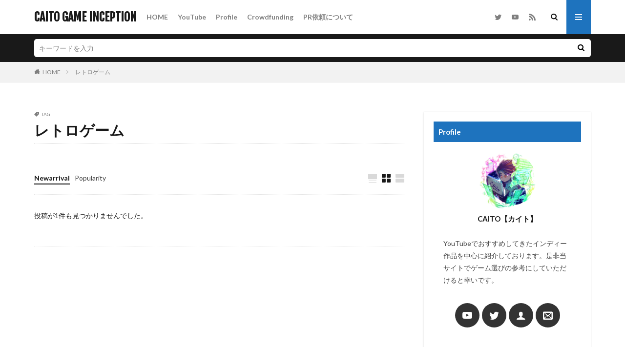

--- FILE ---
content_type: text/html; charset=UTF-8
request_url: https://www.caito-game-inception.com/tag/%E3%83%AC%E3%83%88%E3%83%AD%E3%82%B2%E3%83%BC%E3%83%A0/
body_size: 12385
content:

<!DOCTYPE html>

<html lang="ja" prefix="og: http://ogp.me/ns#" class="t-html 
">

<head prefix="og: http://ogp.me/ns# fb: http://ogp.me/ns/fb# article: http://ogp.me/ns/article#">
<meta charset="UTF-8">
<title>レトロゲーム│CAITO GAME INCEPTION</title>
<meta name='robots' content='max-image-preview:large' />
<link rel='dns-prefetch' href='//www.googletagmanager.com' />
<link rel='dns-prefetch' href='//pagead2.googlesyndication.com' />
<style id='wp-img-auto-sizes-contain-inline-css' type='text/css'>
img:is([sizes=auto i],[sizes^="auto," i]){contain-intrinsic-size:3000px 1500px}
/*# sourceURL=wp-img-auto-sizes-contain-inline-css */
</style>
<link rel='stylesheet' id='dashicons-css' href='https://www.caito-game-inception.com/wp-includes/css/dashicons.min.css?ver=6.9' type='text/css' media='all' />
<link rel='stylesheet' id='thickbox-css' href='https://www.caito-game-inception.com/wp-includes/js/thickbox/thickbox.css?ver=6.9' type='text/css' media='all' />
<link rel='stylesheet' id='wp-block-library-css' href='https://www.caito-game-inception.com/wp-includes/css/dist/block-library/style.min.css?ver=6.9' type='text/css' media='all' />
<style id='global-styles-inline-css' type='text/css'>
:root{--wp--preset--aspect-ratio--square: 1;--wp--preset--aspect-ratio--4-3: 4/3;--wp--preset--aspect-ratio--3-4: 3/4;--wp--preset--aspect-ratio--3-2: 3/2;--wp--preset--aspect-ratio--2-3: 2/3;--wp--preset--aspect-ratio--16-9: 16/9;--wp--preset--aspect-ratio--9-16: 9/16;--wp--preset--color--black: #000000;--wp--preset--color--cyan-bluish-gray: #abb8c3;--wp--preset--color--white: #ffffff;--wp--preset--color--pale-pink: #f78da7;--wp--preset--color--vivid-red: #cf2e2e;--wp--preset--color--luminous-vivid-orange: #ff6900;--wp--preset--color--luminous-vivid-amber: #fcb900;--wp--preset--color--light-green-cyan: #7bdcb5;--wp--preset--color--vivid-green-cyan: #00d084;--wp--preset--color--pale-cyan-blue: #8ed1fc;--wp--preset--color--vivid-cyan-blue: #0693e3;--wp--preset--color--vivid-purple: #9b51e0;--wp--preset--gradient--vivid-cyan-blue-to-vivid-purple: linear-gradient(135deg,rgb(6,147,227) 0%,rgb(155,81,224) 100%);--wp--preset--gradient--light-green-cyan-to-vivid-green-cyan: linear-gradient(135deg,rgb(122,220,180) 0%,rgb(0,208,130) 100%);--wp--preset--gradient--luminous-vivid-amber-to-luminous-vivid-orange: linear-gradient(135deg,rgb(252,185,0) 0%,rgb(255,105,0) 100%);--wp--preset--gradient--luminous-vivid-orange-to-vivid-red: linear-gradient(135deg,rgb(255,105,0) 0%,rgb(207,46,46) 100%);--wp--preset--gradient--very-light-gray-to-cyan-bluish-gray: linear-gradient(135deg,rgb(238,238,238) 0%,rgb(169,184,195) 100%);--wp--preset--gradient--cool-to-warm-spectrum: linear-gradient(135deg,rgb(74,234,220) 0%,rgb(151,120,209) 20%,rgb(207,42,186) 40%,rgb(238,44,130) 60%,rgb(251,105,98) 80%,rgb(254,248,76) 100%);--wp--preset--gradient--blush-light-purple: linear-gradient(135deg,rgb(255,206,236) 0%,rgb(152,150,240) 100%);--wp--preset--gradient--blush-bordeaux: linear-gradient(135deg,rgb(254,205,165) 0%,rgb(254,45,45) 50%,rgb(107,0,62) 100%);--wp--preset--gradient--luminous-dusk: linear-gradient(135deg,rgb(255,203,112) 0%,rgb(199,81,192) 50%,rgb(65,88,208) 100%);--wp--preset--gradient--pale-ocean: linear-gradient(135deg,rgb(255,245,203) 0%,rgb(182,227,212) 50%,rgb(51,167,181) 100%);--wp--preset--gradient--electric-grass: linear-gradient(135deg,rgb(202,248,128) 0%,rgb(113,206,126) 100%);--wp--preset--gradient--midnight: linear-gradient(135deg,rgb(2,3,129) 0%,rgb(40,116,252) 100%);--wp--preset--font-size--small: 13px;--wp--preset--font-size--medium: 20px;--wp--preset--font-size--large: 36px;--wp--preset--font-size--x-large: 42px;--wp--preset--spacing--20: 0.44rem;--wp--preset--spacing--30: 0.67rem;--wp--preset--spacing--40: 1rem;--wp--preset--spacing--50: 1.5rem;--wp--preset--spacing--60: 2.25rem;--wp--preset--spacing--70: 3.38rem;--wp--preset--spacing--80: 5.06rem;--wp--preset--shadow--natural: 6px 6px 9px rgba(0, 0, 0, 0.2);--wp--preset--shadow--deep: 12px 12px 50px rgba(0, 0, 0, 0.4);--wp--preset--shadow--sharp: 6px 6px 0px rgba(0, 0, 0, 0.2);--wp--preset--shadow--outlined: 6px 6px 0px -3px rgb(255, 255, 255), 6px 6px rgb(0, 0, 0);--wp--preset--shadow--crisp: 6px 6px 0px rgb(0, 0, 0);}:where(.is-layout-flex){gap: 0.5em;}:where(.is-layout-grid){gap: 0.5em;}body .is-layout-flex{display: flex;}.is-layout-flex{flex-wrap: wrap;align-items: center;}.is-layout-flex > :is(*, div){margin: 0;}body .is-layout-grid{display: grid;}.is-layout-grid > :is(*, div){margin: 0;}:where(.wp-block-columns.is-layout-flex){gap: 2em;}:where(.wp-block-columns.is-layout-grid){gap: 2em;}:where(.wp-block-post-template.is-layout-flex){gap: 1.25em;}:where(.wp-block-post-template.is-layout-grid){gap: 1.25em;}.has-black-color{color: var(--wp--preset--color--black) !important;}.has-cyan-bluish-gray-color{color: var(--wp--preset--color--cyan-bluish-gray) !important;}.has-white-color{color: var(--wp--preset--color--white) !important;}.has-pale-pink-color{color: var(--wp--preset--color--pale-pink) !important;}.has-vivid-red-color{color: var(--wp--preset--color--vivid-red) !important;}.has-luminous-vivid-orange-color{color: var(--wp--preset--color--luminous-vivid-orange) !important;}.has-luminous-vivid-amber-color{color: var(--wp--preset--color--luminous-vivid-amber) !important;}.has-light-green-cyan-color{color: var(--wp--preset--color--light-green-cyan) !important;}.has-vivid-green-cyan-color{color: var(--wp--preset--color--vivid-green-cyan) !important;}.has-pale-cyan-blue-color{color: var(--wp--preset--color--pale-cyan-blue) !important;}.has-vivid-cyan-blue-color{color: var(--wp--preset--color--vivid-cyan-blue) !important;}.has-vivid-purple-color{color: var(--wp--preset--color--vivid-purple) !important;}.has-black-background-color{background-color: var(--wp--preset--color--black) !important;}.has-cyan-bluish-gray-background-color{background-color: var(--wp--preset--color--cyan-bluish-gray) !important;}.has-white-background-color{background-color: var(--wp--preset--color--white) !important;}.has-pale-pink-background-color{background-color: var(--wp--preset--color--pale-pink) !important;}.has-vivid-red-background-color{background-color: var(--wp--preset--color--vivid-red) !important;}.has-luminous-vivid-orange-background-color{background-color: var(--wp--preset--color--luminous-vivid-orange) !important;}.has-luminous-vivid-amber-background-color{background-color: var(--wp--preset--color--luminous-vivid-amber) !important;}.has-light-green-cyan-background-color{background-color: var(--wp--preset--color--light-green-cyan) !important;}.has-vivid-green-cyan-background-color{background-color: var(--wp--preset--color--vivid-green-cyan) !important;}.has-pale-cyan-blue-background-color{background-color: var(--wp--preset--color--pale-cyan-blue) !important;}.has-vivid-cyan-blue-background-color{background-color: var(--wp--preset--color--vivid-cyan-blue) !important;}.has-vivid-purple-background-color{background-color: var(--wp--preset--color--vivid-purple) !important;}.has-black-border-color{border-color: var(--wp--preset--color--black) !important;}.has-cyan-bluish-gray-border-color{border-color: var(--wp--preset--color--cyan-bluish-gray) !important;}.has-white-border-color{border-color: var(--wp--preset--color--white) !important;}.has-pale-pink-border-color{border-color: var(--wp--preset--color--pale-pink) !important;}.has-vivid-red-border-color{border-color: var(--wp--preset--color--vivid-red) !important;}.has-luminous-vivid-orange-border-color{border-color: var(--wp--preset--color--luminous-vivid-orange) !important;}.has-luminous-vivid-amber-border-color{border-color: var(--wp--preset--color--luminous-vivid-amber) !important;}.has-light-green-cyan-border-color{border-color: var(--wp--preset--color--light-green-cyan) !important;}.has-vivid-green-cyan-border-color{border-color: var(--wp--preset--color--vivid-green-cyan) !important;}.has-pale-cyan-blue-border-color{border-color: var(--wp--preset--color--pale-cyan-blue) !important;}.has-vivid-cyan-blue-border-color{border-color: var(--wp--preset--color--vivid-cyan-blue) !important;}.has-vivid-purple-border-color{border-color: var(--wp--preset--color--vivid-purple) !important;}.has-vivid-cyan-blue-to-vivid-purple-gradient-background{background: var(--wp--preset--gradient--vivid-cyan-blue-to-vivid-purple) !important;}.has-light-green-cyan-to-vivid-green-cyan-gradient-background{background: var(--wp--preset--gradient--light-green-cyan-to-vivid-green-cyan) !important;}.has-luminous-vivid-amber-to-luminous-vivid-orange-gradient-background{background: var(--wp--preset--gradient--luminous-vivid-amber-to-luminous-vivid-orange) !important;}.has-luminous-vivid-orange-to-vivid-red-gradient-background{background: var(--wp--preset--gradient--luminous-vivid-orange-to-vivid-red) !important;}.has-very-light-gray-to-cyan-bluish-gray-gradient-background{background: var(--wp--preset--gradient--very-light-gray-to-cyan-bluish-gray) !important;}.has-cool-to-warm-spectrum-gradient-background{background: var(--wp--preset--gradient--cool-to-warm-spectrum) !important;}.has-blush-light-purple-gradient-background{background: var(--wp--preset--gradient--blush-light-purple) !important;}.has-blush-bordeaux-gradient-background{background: var(--wp--preset--gradient--blush-bordeaux) !important;}.has-luminous-dusk-gradient-background{background: var(--wp--preset--gradient--luminous-dusk) !important;}.has-pale-ocean-gradient-background{background: var(--wp--preset--gradient--pale-ocean) !important;}.has-electric-grass-gradient-background{background: var(--wp--preset--gradient--electric-grass) !important;}.has-midnight-gradient-background{background: var(--wp--preset--gradient--midnight) !important;}.has-small-font-size{font-size: var(--wp--preset--font-size--small) !important;}.has-medium-font-size{font-size: var(--wp--preset--font-size--medium) !important;}.has-large-font-size{font-size: var(--wp--preset--font-size--large) !important;}.has-x-large-font-size{font-size: var(--wp--preset--font-size--x-large) !important;}
/*# sourceURL=global-styles-inline-css */
</style>

<style id='classic-theme-styles-inline-css' type='text/css'>
/*! This file is auto-generated */
.wp-block-button__link{color:#fff;background-color:#32373c;border-radius:9999px;box-shadow:none;text-decoration:none;padding:calc(.667em + 2px) calc(1.333em + 2px);font-size:1.125em}.wp-block-file__button{background:#32373c;color:#fff;text-decoration:none}
/*# sourceURL=/wp-includes/css/classic-themes.min.css */
</style>
<link rel='stylesheet' id='yyi_rinker_stylesheet-css' href='https://www.caito-game-inception.com/wp-content/plugins/yyi-rinker/css/style.css?v=1.11.1&#038;ver=6.9' type='text/css' media='all' />
<script type="text/javascript" src="https://www.caito-game-inception.com/wp-includes/js/jquery/jquery.min.js?ver=3.7.1" id="jquery-core-js"></script>
<script type="text/javascript" src="https://www.caito-game-inception.com/wp-includes/js/jquery/jquery-migrate.min.js?ver=3.4.1" id="jquery-migrate-js"></script>
<link rel="https://api.w.org/" href="https://www.caito-game-inception.com/wp-json/" /><link rel="alternate" title="JSON" type="application/json" href="https://www.caito-game-inception.com/wp-json/wp/v2/tags/212" /><meta name="generator" content="Site Kit by Google 1.170.0" /><script type="text/javascript" language="javascript">
    var vc_pid = "886426295";
</script><script type="text/javascript" src="//aml.valuecommerce.com/vcdal.js" async></script><style>
.yyi-rinker-images {
    display: flex;
    justify-content: center;
    align-items: center;
    position: relative;

}
div.yyi-rinker-image img.yyi-rinker-main-img.hidden {
    display: none;
}

.yyi-rinker-images-arrow {
    cursor: pointer;
    position: absolute;
    top: 50%;
    display: block;
    margin-top: -11px;
    opacity: 0.6;
    width: 22px;
}

.yyi-rinker-images-arrow-left{
    left: -10px;
}
.yyi-rinker-images-arrow-right{
    right: -10px;
}

.yyi-rinker-images-arrow-left.hidden {
    display: none;
}

.yyi-rinker-images-arrow-right.hidden {
    display: none;
}
div.yyi-rinker-contents.yyi-rinker-design-tate  div.yyi-rinker-box{
    flex-direction: column;
}

div.yyi-rinker-contents.yyi-rinker-design-slim div.yyi-rinker-box .yyi-rinker-links {
    flex-direction: column;
}

div.yyi-rinker-contents.yyi-rinker-design-slim div.yyi-rinker-info {
    width: 100%;
}

div.yyi-rinker-contents.yyi-rinker-design-slim .yyi-rinker-title {
    text-align: center;
}

div.yyi-rinker-contents.yyi-rinker-design-slim .yyi-rinker-links {
    text-align: center;
}
div.yyi-rinker-contents.yyi-rinker-design-slim .yyi-rinker-image {
    margin: auto;
}

div.yyi-rinker-contents.yyi-rinker-design-slim div.yyi-rinker-info ul.yyi-rinker-links li {
	align-self: stretch;
}
div.yyi-rinker-contents.yyi-rinker-design-slim div.yyi-rinker-box div.yyi-rinker-info {
	padding: 0;
}
div.yyi-rinker-contents.yyi-rinker-design-slim div.yyi-rinker-box {
	flex-direction: column;
	padding: 14px 5px 0;
}

.yyi-rinker-design-slim div.yyi-rinker-box div.yyi-rinker-info {
	text-align: center;
}

.yyi-rinker-design-slim div.price-box span.price {
	display: block;
}

div.yyi-rinker-contents.yyi-rinker-design-slim div.yyi-rinker-info div.yyi-rinker-title a{
	font-size:16px;
}

div.yyi-rinker-contents.yyi-rinker-design-slim ul.yyi-rinker-links li.amazonkindlelink:before,  div.yyi-rinker-contents.yyi-rinker-design-slim ul.yyi-rinker-links li.amazonlink:before,  div.yyi-rinker-contents.yyi-rinker-design-slim ul.yyi-rinker-links li.rakutenlink:before, div.yyi-rinker-contents.yyi-rinker-design-slim ul.yyi-rinker-links li.yahoolink:before, div.yyi-rinker-contents.yyi-rinker-design-slim ul.yyi-rinker-links li.mercarilink:before {
	font-size:12px;
}

div.yyi-rinker-contents.yyi-rinker-design-slim ul.yyi-rinker-links li a {
	font-size: 13px;
}
.entry-content ul.yyi-rinker-links li {
	padding: 0;
}

div.yyi-rinker-contents .yyi-rinker-attention.attention_desing_right_ribbon {
    width: 89px;
    height: 91px;
    position: absolute;
    top: -1px;
    right: -1px;
    left: auto;
    overflow: hidden;
}

div.yyi-rinker-contents .yyi-rinker-attention.attention_desing_right_ribbon span {
    display: inline-block;
    width: 146px;
    position: absolute;
    padding: 4px 0;
    left: -13px;
    top: 12px;
    text-align: center;
    font-size: 12px;
    line-height: 24px;
    -webkit-transform: rotate(45deg);
    transform: rotate(45deg);
    box-shadow: 0 1px 3px rgba(0, 0, 0, 0.2);
}

div.yyi-rinker-contents .yyi-rinker-attention.attention_desing_right_ribbon {
    background: none;
}
.yyi-rinker-attention.attention_desing_right_ribbon .yyi-rinker-attention-after,
.yyi-rinker-attention.attention_desing_right_ribbon .yyi-rinker-attention-before{
display:none;
}
div.yyi-rinker-use-right_ribbon div.yyi-rinker-title {
    margin-right: 2rem;
}

				</style><link class="css-async" rel href="https://www.caito-game-inception.com/wp-content/themes/the-thor/css/icon.min.css">
<link class="css-async" rel href="https://fonts.googleapis.com/css?family=Lato:100,300,400,700,900">
<link class="css-async" rel href="https://fonts.googleapis.com/css?family=Fjalla+One">
<link class="css-async" rel href="https://fonts.googleapis.com/css?family=Noto+Sans+JP:100,200,300,400,500,600,700,800,900">
<link rel="stylesheet" href="https://www.caito-game-inception.com/wp-content/themes/the-thor/style.min.css">
<link class="css-async" rel href="https://www.caito-game-inception.com/wp-content/themes/the-thor-child/style-user.css?1585964050">
<link rel="manifest" href="https://www.caito-game-inception.com/wp-content/themes/the-thor/js/manifest.json">
<script src="https://ajax.googleapis.com/ajax/libs/jquery/1.12.4/jquery.min.js"></script>
<meta http-equiv="X-UA-Compatible" content="IE=edge">
<meta name="viewport" content="width=device-width, initial-scale=1, viewport-fit=cover"/>
<style>
.widget.widget_nav_menu ul.menu{border-color: rgba(30,115,190,0.15);}.widget.widget_nav_menu ul.menu li{border-color: rgba(30,115,190,0.75);}.widget.widget_nav_menu ul.menu .sub-menu li{border-color: rgba(30,115,190,0.15);}.widget.widget_nav_menu ul.menu .sub-menu li .sub-menu li:first-child{border-color: rgba(30,115,190,0.15);}.widget.widget_nav_menu ul.menu li a:hover{background-color: rgba(30,115,190,0.75);}.widget.widget_nav_menu ul.menu .current-menu-item > a{background-color: rgba(30,115,190,0.75);}.widget.widget_nav_menu ul.menu li .sub-menu li a:before {color:#1e73be;}.widget.widget_nav_menu ul.menu li a{background-color:#1e73be;}.widget.widget_nav_menu ul.menu .sub-menu a:hover{color:#1e73be;}.widget.widget_nav_menu ul.menu .sub-menu .current-menu-item a{color:#1e73be;}.widget.widget_categories ul{border-color: rgba(30,115,190,0.15);}.widget.widget_categories ul li{border-color: rgba(30,115,190,0.75);}.widget.widget_categories ul .children li{border-color: rgba(30,115,190,0.15);}.widget.widget_categories ul .children li .children li:first-child{border-color: rgba(30,115,190,0.15);}.widget.widget_categories ul li a:hover{background-color: rgba(30,115,190,0.75);}.widget.widget_categories ul .current-menu-item > a{background-color: rgba(30,115,190,0.75);}.widget.widget_categories ul li .children li a:before {color:#1e73be;}.widget.widget_categories ul li a{background-color:#1e73be;}.widget.widget_categories ul .children a:hover{color:#1e73be;}.widget.widget_categories ul .children .current-menu-item a{color:#1e73be;}.widgetSearch__input:hover{border-color:#1e73be;}.widgetCatTitle{background-color:#1e73be;}.widgetCatTitle__inner{background-color:#1e73be;}.widgetSearch__submit:hover{background-color:#1e73be;}.widgetProfile__sns{background-color:#1e73be;}.widget.widget_calendar .calendar_wrap tbody a:hover{background-color:#1e73be;}.widget ul li a:hover{color:#1e73be;}.widget.widget_rss .rsswidget:hover{color:#1e73be;}.widget.widget_tag_cloud a:hover{background-color:#1e73be;}.widget select:hover{border-color:#1e73be;}.widgetSearch__checkLabel:hover:after{border-color:#1e73be;}.widgetSearch__check:checked .widgetSearch__checkLabel:before, .widgetSearch__check:checked + .widgetSearch__checkLabel:before{border-color:#1e73be;}.widgetTab__item.current{border-top-color:#1e73be;}.widgetTab__item:hover{border-top-color:#1e73be;}.searchHead__title{background-color:#1e73be;}.searchHead__submit:hover{color:#1e73be;}.menuBtn__close:hover{color:#1e73be;}.menuBtn__link:hover{color:#1e73be;}@media only screen and (min-width: 992px){.menuBtn__link {background-color:#1e73be;}}.t-headerCenter .menuBtn__link:hover{color:#1e73be;}.searchBtn__close:hover{color:#1e73be;}.searchBtn__link:hover{color:#1e73be;}.breadcrumb__item a:hover{color:#1e73be;}.pager__item{color:#1e73be;}.pager__item:hover, .pager__item-current{background-color:#1e73be; color:#fff;}.page-numbers{color:#1e73be;}.page-numbers:hover, .page-numbers.current{background-color:#1e73be; color:#fff;}.pagePager__item{color:#1e73be;}.pagePager__item:hover, .pagePager__item-current{background-color:#1e73be; color:#fff;}.heading a:hover{color:#1e73be;}.eyecatch__cat{background-color:#1e73be;}.the__category{background-color:#1e73be;}.dateList__item a:hover{color:#1e73be;}.controllerFooter__item:last-child{background-color:#1e73be;}.controllerFooter__close{background-color:#1e73be;}.bottomFooter__topBtn{background-color:#1e73be;}.mask-color{background-color:#1e73be;}.mask-colorgray{background-color:#1e73be;}.pickup3__item{background-color:#1e73be;}.categoryBox__title{color:#1e73be;}.comments__list .comment-meta{background-color:#1e73be;}.comment-respond .submit{background-color:#1e73be;}.prevNext__pop{background-color:#1e73be;}.swiper-pagination-bullet-active{background-color:#1e73be;}.swiper-slider .swiper-button-next, .swiper-slider .swiper-container-rtl .swiper-button-prev, .swiper-slider .swiper-button-prev, .swiper-slider .swiper-container-rtl .swiper-button-next	{background-color:#1e73be;}body{background:#ffffff;}.l-header{background-color:#ffffff;}.globalNavi::before{background: -webkit-gradient(linear,left top,right top,color-stop(0%,rgba(255,255,255,0)),color-stop(100%,#ffffff));}.snsFooter{background-color:#1e73be}.widget-main .heading.heading-widget{background-color:#1e73be}.widget-main .heading.heading-widgetsimple{background-color:#1e73be}.widget-main .heading.heading-widgetsimplewide{background-color:#1e73be}.widget-main .heading.heading-widgetwide{background-color:#1e73be}.widget-main .heading.heading-widgetbottom:before{border-color:#1e73be}.widget-main .heading.heading-widgetborder{border-color:#1e73be}.widget-main .heading.heading-widgetborder::before,.widget-main .heading.heading-widgetborder::after{background-color:#1e73be}.widget-side .heading.heading-widget{background-color:#1e73be}.widget-side .heading.heading-widgetsimple{background-color:#1e73be}.widget-side .heading.heading-widgetsimplewide{background-color:#1e73be}.widget-side .heading.heading-widgetwide{background-color:#1e73be}.widget-side .heading.heading-widgetbottom:before{border-color:#1e73be}.widget-side .heading.heading-widgetborder{border-color:#1e73be}.widget-side .heading.heading-widgetborder::before,.widget-side .heading.heading-widgetborder::after{background-color:#1e73be}.widget-foot .heading.heading-widget{background-color:#1e73be}.widget-foot .heading.heading-widgetsimple{background-color:#1e73be}.widget-foot .heading.heading-widgetsimplewide{background-color:#1e73be}.widget-foot .heading.heading-widgetwide{background-color:#1e73be}.widget-foot .heading.heading-widgetbottom:before{border-color:#1e73be}.widget-foot .heading.heading-widgetborder{border-color:#1e73be}.widget-foot .heading.heading-widgetborder::before,.widget-foot .heading.heading-widgetborder::after{background-color:#1e73be}.widget-menu .heading.heading-widget{background-color:#1e73be}.widget-menu .heading.heading-widgetsimple{background-color:#1e73be}.widget-menu .heading.heading-widgetsimplewide{background-color:#1e73be}.widget-menu .heading.heading-widgetwide{background-color:#1e73be}.widget-menu .heading.heading-widgetbottom:before{border-color:#1e73be}.widget-menu .heading.heading-widgetborder{border-color:#1e73be}.widget-menu .heading.heading-widgetborder::before,.widget-menu .heading.heading-widgetborder::after{background-color:#1e73be}.still{height: 150px;}@media only screen and (min-width: 768px){.still {height: 450px;}}.rankingBox__bg{background-color:#1e73be}.the__ribbon{background-color:#1e73be}.the__ribbon:after{border-left-color:#1e73be; border-right-color:#1e73be}.content .balloon .balloon__img-left div {background-image:url("https://www.caito-game-inception.com/wp-content/uploads/2023/01/e3e24699a2f742428d89de01fee90d6e.png");}.content .balloon .balloon__img-right div {background-image:url("https://www.caito-game-inception.com/wp-content/uploads/2023/01/855bcbd0f9fee8197cc1be8064140061.png");}.postcta-bg{background-color:#3970a2}.content .afTagBox__btnDetail{background-color:#1e73be;}.widget .widgetAfTag__btnDetail{background-color:#1e73be;}.content .afTagBox__btnAf{background-color:#1e73be;}.widget .widgetAfTag__btnAf{background-color:#1e73be;}.content a{color:#2043db;}.phrase a{color:#2043db;}.content .sitemap li a:hover{color:#2043db;}.content h2 a:hover,.content h3 a:hover,.content h4 a:hover,.content h5 a:hover{color:#2043db;}.content ul.menu li a:hover{color:#2043db;}.content .es-LiconBox:before{background-color:#1e73be;}.content .es-LiconCircle:before{background-color:#1e73be;}.content .es-BTiconBox:before{background-color:#1e73be;}.content .es-BTiconCircle:before{background-color:#1e73be;}.content .es-BiconObi{border-color:#1e73be;}.content .es-BiconCorner:before{background-color:#1e73be;}.content .es-BiconCircle:before{background-color:#1e73be;}.content .es-BmarkHatena::before{background-color:#1e73be;}.content .es-BmarkExcl::before{background-color:#b60105;}.content .es-BmarkQ::before{background-color:#005293;}.content .es-BmarkQ::after{border-top-color:#005293;}.content .es-BmarkA::before{color:#b60105;}.content .es-BsubTradi::before{color:#ffffff;background-color:#b60105;border-color:#b60105;}.btn__link-primary{color:#ffffff; background-color:#dd3333;}.content .btn__link-primary{color:#ffffff; background-color:#dd3333;}.searchBtn__contentInner .btn__link-search{color:#ffffff; background-color:#dd3333;}.btn__link-secondary{color:#ffffff; background-color:#3f3f3f;}.content .btn__link-secondary{color:#ffffff; background-color:#3f3f3f;}.btn__link-search{color:#ffffff; background-color:#3f3f3f;}.btn__link-normal{color:#3f3f3f;}.content .btn__link-normal{color:#3f3f3f;}.btn__link-normal:hover{background-color:#3f3f3f;}.content .btn__link-normal:hover{background-color:#3f3f3f;}.comments__list .comment-reply-link{color:#3f3f3f;}.comments__list .comment-reply-link:hover{background-color:#3f3f3f;}@media only screen and (min-width: 992px){.subNavi__link-pickup{color:#3f3f3f;}}@media only screen and (min-width: 992px){.subNavi__link-pickup:hover{background-color:#3f3f3f;}}.partsH2-28 h2{color:#494949; background-color:#f2f2f2}.partsH2-28 h2::before{border-bottom-color:#1c73bf;}.partsH3-21 h3{color:#ffffff; background-color:#1e73be;}.partsH4-83 h4{color:#000000; border-color:#1e73be;}.partsH4-83 h4:first-letter{color:#1e73be;}.partsH5-1 h5{color:#191919; border-color:#f2f2f2;}.content ul > li::before{color:#a83f3f;}.content ul{color:#191919;}.content ol > li::before{color:#a83f3f; border-color:#a83f3f;}.content ol > li > ol > li::before{background-color:#a83f3f; border-color:#a83f3f;}.content ol > li > ol > li > ol > li::before{color:#a83f3f; border-color:#a83f3f;}.content ol{color:#191919;}.content .balloon .balloon__text{color:#000000; background-color:#ffffff;}.content .balloon .balloon__text-left:before{border-left-color:#ffffff;}.content .balloon .balloon__text-right:before{border-right-color:#ffffff;}.content .balloon-boder .balloon__text{color:#000000; background-color:#ffffff;  border-color:#000000;}.content .balloon-boder .balloon__text-left:before{border-left-color:#000000;}.content .balloon-boder .balloon__text-left:after{border-left-color:#ffffff;}.content .balloon-boder .balloon__text-right:before{border-right-color:#000000;}.content .balloon-boder .balloon__text-right:after{border-right-color:#ffffff;}.content blockquote{color:#191919; background-color:#f2f2f2;}.content blockquote::before{color:#d8d8d8;}.content table{color:#191919; border-top-color:#E5E5E5; border-left-color:#E5E5E5;}.content table th{background:#7f7f7f; color:#ffffff; ;border-right-color:#E5E5E5; border-bottom-color:#E5E5E5;}.content table td{background:#ffffff; ;border-right-color:#E5E5E5; border-bottom-color:#E5E5E5;}.content table tr:nth-child(odd) td{background-color:#f2f2f2;}
</style>

<!-- Site Kit が追加した Google AdSense メタタグ -->
<meta name="google-adsense-platform-account" content="ca-host-pub-2644536267352236">
<meta name="google-adsense-platform-domain" content="sitekit.withgoogle.com">
<!-- Site Kit が追加した End Google AdSense メタタグ -->

<!-- Google AdSense スニペット (Site Kit が追加) -->
<script type="text/javascript" async="async" src="https://pagead2.googlesyndication.com/pagead/js/adsbygoogle.js?client=ca-pub-2583118166082617&amp;host=ca-host-pub-2644536267352236" crossorigin="anonymous"></script>

<!-- (ここまで) Google AdSense スニペット (Site Kit が追加) -->
<link rel="icon" href="https://www.caito-game-inception.com/wp-content/uploads/2023/01/cropped-79e6fe3e9f42ce8550618be26fa138cb-32x32.jpg" sizes="32x32" />
<link rel="icon" href="https://www.caito-game-inception.com/wp-content/uploads/2023/01/cropped-79e6fe3e9f42ce8550618be26fa138cb-192x192.jpg" sizes="192x192" />
<link rel="apple-touch-icon" href="https://www.caito-game-inception.com/wp-content/uploads/2023/01/cropped-79e6fe3e9f42ce8550618be26fa138cb-180x180.jpg" />
<meta name="msapplication-TileImage" content="https://www.caito-game-inception.com/wp-content/uploads/2023/01/cropped-79e6fe3e9f42ce8550618be26fa138cb-270x270.jpg" />
		<style type="text/css" id="wp-custom-css">
			.content ul > li::before {
font-family: "icomoon";
content: "\ea53";
padding-right:10px;
transform: scale(1.0);
}.content ul li {
padding-left: 20px;
}

.video {
    position: relative;
    width: 100%;
    padding-top: 56.25%; /* 16:9のアスペクト比 */
    height: 0;
}

.video iframe {
    position: absolute;
    top: 0;
    left: 0;
    width: 100%;
    height: 100%;
}

/*表の左右スクロールここから*/
table{
width:100%;
}
.scroll{
overflow: auto;
white-space:nowrap;
}
.scroll::-webkit-scrollbar{
height: 15px;
}
.scroll::-webkit-scrollbar-track{
background: #f1f1f1;
}
.scroll::-webkit-scrollbar-thumb{
background: #bbb;
}
/*表の左右スクロールここまで*/		</style>
		<!– Global site tag (gtag.js) – Google Analytics –>
<script async src='https://www.googletagmanager.com/gtag/js?id=UA-140469370-2'></script>
<script>
    window.dataLayer = window.dataLayer || [];
    function gtag(){dataLayer.push(arguments);}
    gtag('js', new Date());
    gtag('config', 'UA-140469370-2');
    
</script>
<!– /Global site tag (gtag.js) – Google Analytics –>
<meta property="og:site_name" content="CAITO GAME INCEPTION" />
<meta property="og:type" content="website" />
<meta property="og:title" content="レトロゲーム│CAITO GAME INCEPTION" />
<meta property="og:description" content="" />
<meta property="og:url" content="https://www.caito-game-inception.com/tag/%E3%83%AC%E3%83%88%E3%83%AD%E3%82%B2%E3%83%BC%E3%83%A0/" />
<meta property="og:image" content="https://www.caito-game-inception.com/wp-content/uploads/2023/01/79e6fe3e9f42ce8550618be26fa138cb.jpg" />
<meta name="twitter:card" content="summary_large_image" />
<meta name="twitter:site" content="@caito5963_tube" />

<script data-ad-client="ca-pub-2583118166082617" async src="https://pagead2.googlesyndication.com/pagead/js/adsbygoogle.js"></script>
<script async custom-element="amp-ad" src="https://cdn.ampproject.org/v0/amp-ad-0.1.js"></script>
<script type="text/javascript" language="javascript">
    var vc_pid = "886426295";
</script><script type="text/javascript" src="//aml.valuecommerce.com/vcdal.js" async></script>
<script data-ad-client="ca-pub-2583118166082617" async src="https://pagead2.googlesyndication.com/pagead/js/adsbygoogle.js"></script>
</head>
<body class=" t-footerFixed" id="top">
    <header class="l-header"> <div class="container container-header"><p class="siteTitle"><a class="siteTitle__link" href="https://www.caito-game-inception.com">CAITO GAME INCEPTION  </a></p><nav class="globalNavi"><div class="globalNavi__inner"><ul class="globalNavi__list"><li id="menu-item-618" class="menu-item menu-item-type-custom menu-item-object-custom menu-item-home menu-item-618"><a href="https://www.caito-game-inception.com/">HOME</a></li><li id="menu-item-3776" class="menu-item menu-item-type-taxonomy menu-item-object-category menu-item-3776"><a href="https://www.caito-game-inception.com/category/youtube/">YouTube</a></li><li id="menu-item-624" class="menu-item menu-item-type-post_type menu-item-object-page menu-item-624"><a href="https://www.caito-game-inception.com/profile/">Profile</a></li><li id="menu-item-4232" class="menu-item menu-item-type-post_type menu-item-object-page menu-item-4232"><a href="https://www.caito-game-inception.com/crowdfunding/">Crowdfunding</a></li><li id="menu-item-3779" class="menu-item menu-item-type-custom menu-item-object-custom menu-item-3779"><a href="https://www.caito-game-inception.com/pr/">PR依頼について</a></li></ul></div></nav><nav class="subNavi"> <ul class="subNavi__list"><li class="subNavi__item"><a class="subNavi__link icon-twitter" href="https://twitter.com/caito5963_tube"></a></li><li class="subNavi__item"><a class="subNavi__link icon-youtube" href="https://www.youtube.com/channel/UCUXiDlfKz7oVqReGTmSf90A"></a></li><li class="subNavi__item"><a class="subNavi__link icon-rss" href="https://www.caito-game-inception.com/feed/"></a></li></ul></nav><div class="searchBtn u-none-sp">  <input class="searchBtn__checkbox" id="searchBtn-checkbox" type="checkbox">  <label class="searchBtn__link searchBtn__link-text icon-search" for="searchBtn-checkbox"></label>  <label class="searchBtn__unshown" for="searchBtn-checkbox"></label>  <div class="searchBtn__content"> <div class="searchBtn__scroll"><label class="searchBtn__close" for="searchBtn-checkbox"><i class="icon-close"></i>CLOSE</label><div class="searchBtn__contentInner">  <aside class="widget">  <div class="widgetSearch"> <form method="get" action="https://www.caito-game-inception.com" target="_top">  <div class="widgetSearch__contents"> <h3 class="heading heading-tertiary">キーワード</h3> <input class="widgetSearch__input widgetSearch__input-max" type="text" name="s" placeholder="キーワードを入力" value=""></div>  <div class="widgetSearch__contents"> <h3 class="heading heading-tertiary">カテゴリー</h3><select  name='cat' id='cat_6977e267edeff' class='widgetSearch__select'><option value=''>カテゴリーを選択</option><option class="level-0" value="331">Blog</option><option class="level-0" value="334">YouTube</option><option class="level-0" value="335">ENDER LILIES</option><option class="level-0" value="336">ローグライク</option><option class="level-0" value="338">メトロイドヴァニア</option><option class="level-0" value="339">パズルアクション</option><option class="level-0" value="342">ボスラッシュ</option><option class="level-0" value="344">2Dアクション</option><option class="level-0" value="346">ソウルライク</option><option class="level-0" value="348">ロックマンライク</option><option class="level-0" value="350">PR</option><option class="level-0" value="352">アドベンチャー</option><option class="level-0" value="353">ホラー</option></select>  </div>  <div class="widgetSearch__tag"> <h3 class="heading heading-tertiary">タグ</h3> <label><input class="widgetSearch__check" type="checkbox" name="tag[]" value="2d%e3%82%a2%e3%82%af%e3%82%b7%e3%83%a7%e3%83%b3" /><span class="widgetSearch__checkLabel">2Dアクション</span></label><label><input class="widgetSearch__check" type="checkbox" name="tag[]" value="pr" /><span class="widgetSearch__checkLabel">PR</span></label><label><input class="widgetSearch__check" type="checkbox" name="tag[]" value="%e3%82%a2%e3%83%89%e3%83%99%e3%83%b3%e3%83%81%e3%83%a3%e3%83%bc" /><span class="widgetSearch__checkLabel">アドベンチャー</span></label><label><input class="widgetSearch__check" type="checkbox" name="tag[]" value="%e3%82%a8%e3%83%b3%e3%83%80%e3%83%bc%e3%83%aa%e3%83%aa%e3%83%bc%e3%82%ba" /><span class="widgetSearch__checkLabel">エンダーリリーズ</span></label><label><input class="widgetSearch__check" type="checkbox" name="tag[]" value="%e3%82%bd%e3%82%a6%e3%83%ab%e3%83%a9%e3%82%a4%e3%82%af" /><span class="widgetSearch__checkLabel">ソウルライク</span></label><label><input class="widgetSearch__check" type="checkbox" name="tag[]" value="%e3%81%9d%e3%81%ae%e4%bb%96" /><span class="widgetSearch__checkLabel">その他</span></label><label><input class="widgetSearch__check" type="checkbox" name="tag[]" value="%e3%83%8e%e3%83%99%e3%83%ab" /><span class="widgetSearch__checkLabel">ノベル</span></label><label><input class="widgetSearch__check" type="checkbox" name="tag[]" value="%e3%83%91%e3%82%ba%e3%83%ab%e3%82%a2%e3%82%af%e3%82%b7%e3%83%a7%e3%83%b3" /><span class="widgetSearch__checkLabel">パズルアクション</span></label><label><input class="widgetSearch__check" type="checkbox" name="tag[]" value="%e3%83%9c%e3%82%b9%e3%83%a9%e3%83%83%e3%82%b7%e3%83%a5" /><span class="widgetSearch__checkLabel">ボスラッシュ</span></label><label><input class="widgetSearch__check" type="checkbox" name="tag[]" value="%e3%83%a1%e3%83%88%e3%83%ad%e3%82%a4%e3%83%89%e3%83%b4%e3%82%a1%e3%83%8b%e3%82%a2" /><span class="widgetSearch__checkLabel">メトロイドヴァニア</span></label><label><input class="widgetSearch__check" type="checkbox" name="tag[]" value="%e3%83%ad%e3%83%bc%e3%82%b0%e3%83%a9%e3%82%a4%e3%82%af" /><span class="widgetSearch__checkLabel">ローグライク</span></label><label><input class="widgetSearch__check" type="checkbox" name="tag[]" value="%e3%83%ad%e3%83%83%e3%82%af%e3%83%9e%e3%83%b3%e3%83%a9%e3%82%a4%e3%82%af" /><span class="widgetSearch__checkLabel">ロックマンライク</span></label><label><input class="widgetSearch__check" type="checkbox" name="tag[]" value="%e3%83%9b%e3%83%a9%e3%83%bc" /><span class="widgetSearch__checkLabel">ホラー</span></label>  </div> <div class="btn btn-search"> <button class="btn__link btn__link-search" type="submit" value="search">検索</button>  </div></form>  </div></aside></div> </div>  </div></div><div class="menuBtn ">  <input class="menuBtn__checkbox" id="menuBtn-checkbox" type="checkbox">  <label class="menuBtn__link menuBtn__link-text icon-menu" for="menuBtn-checkbox"></label>  <label class="menuBtn__unshown" for="menuBtn-checkbox"></label>  <div class="menuBtn__content"> <div class="menuBtn__scroll"><label class="menuBtn__close" for="menuBtn-checkbox"><i class="icon-close"></i>CLOSE</label><div class="menuBtn__contentInner"><nav class="menuBtn__navi u-none-pc"><ul class="menuBtn__naviList"><li class="menuBtn__naviItem"><a class="menuBtn__naviLink icon-twitter" href="https://twitter.com/caito5963_tube"></a></li><li class="menuBtn__naviItem"><a class="menuBtn__naviLink icon-youtube" href="https://www.youtube.com/channel/UCUXiDlfKz7oVqReGTmSf90A"></a></li><li class="menuBtn__naviItem"><a class="menuBtn__naviLink icon-rss" href="https://www.caito-game-inception.com/feed/"></a></li> </ul></nav>  <aside class="widget widget-menu widget_categories"><h2 class="heading heading-widgetbottom">Category</h2><form action="https://www.caito-game-inception.com" method="get"><label class="screen-reader-text" for="cat">Category</label><select  name='cat' id='cat' class='postform'><option value='-1'>カテゴリーを選択</option><option class="level-0" value="331">Blog&nbsp;&nbsp;(12)</option><option class="level-0" value="334">YouTube&nbsp;&nbsp;(77)</option><option class="level-1" value="344">&nbsp;&nbsp;&nbsp;2Dアクション&nbsp;&nbsp;(10)</option><option class="level-1" value="335">&nbsp;&nbsp;&nbsp;ENDER LILIES&nbsp;&nbsp;(7)</option><option class="level-1" value="350">&nbsp;&nbsp;&nbsp;PR&nbsp;&nbsp;(5)</option><option class="level-1" value="352">&nbsp;&nbsp;&nbsp;アドベンチャー&nbsp;&nbsp;(5)</option><option class="level-1" value="346">&nbsp;&nbsp;&nbsp;ソウルライク&nbsp;&nbsp;(6)</option><option class="level-1" value="339">&nbsp;&nbsp;&nbsp;パズルアクション&nbsp;&nbsp;(10)</option><option class="level-1" value="342">&nbsp;&nbsp;&nbsp;ボスラッシュ&nbsp;&nbsp;(1)</option><option class="level-1" value="353">&nbsp;&nbsp;&nbsp;ホラー&nbsp;&nbsp;(6)</option><option class="level-1" value="338">&nbsp;&nbsp;&nbsp;メトロイドヴァニア&nbsp;&nbsp;(24)</option><option class="level-1" value="336">&nbsp;&nbsp;&nbsp;ローグライク&nbsp;&nbsp;(7)</option><option class="level-1" value="348">&nbsp;&nbsp;&nbsp;ロックマンライク&nbsp;&nbsp;(1)</option></select></form><script type="text/javascript">( ( dropdownId ) => {const dropdown = document.getElementById( dropdownId );function onSelectChange() {setTimeout( () => {if ( 'escape' === dropdown.dataset.lastkey ) {return;}if ( dropdown.value && parseInt( dropdown.value ) > 0 && dropdown instanceof HTMLSelectElement ) {dropdown.parentElement.submit();}}, 250 );}function onKeyUp( event ) {if ( 'Escape' === event.key ) {dropdown.dataset.lastkey = 'escape';} else {delete dropdown.dataset.lastkey;}}function onClick() {delete dropdown.dataset.lastkey;}dropdown.addEventListener( 'keyup', onKeyUp );dropdown.addEventListener( 'click', onClick );dropdown.addEventListener( 'change', onSelectChange );})( "cat" );//# sourceURL=WP_Widget_Categories%3A%3Awidget</script></aside><aside class="widget widget-menu widget_tag_cloud"><h2 class="heading heading-widgetbottom">Tag</h2><div class="tagcloud"><a href="https://www.caito-game-inception.com/tag/%e3%83%8e%e3%83%99%e3%83%ab/" class="tag-cloud-link tag-link-0 tag-link-position-1" style="font-size: 8pt;" aria-label="ノベル (1個の項目)">ノベル<span class="tag-link-count"> (1)</span></a><a href="https://www.caito-game-inception.com/tag/%e3%83%9c%e3%82%b9%e3%83%a9%e3%83%83%e3%82%b7%e3%83%a5/" class="tag-cloud-link tag-link-1 tag-link-position-2" style="font-size: 8pt;" aria-label="ボスラッシュ (1個の項目)">ボスラッシュ<span class="tag-link-count"> (1)</span></a><a href="https://www.caito-game-inception.com/tag/%e3%83%ad%e3%83%83%e3%82%af%e3%83%9e%e3%83%b3%e3%83%a9%e3%82%a4%e3%82%af/" class="tag-cloud-link tag-link-2 tag-link-position-3" style="font-size: 8pt;" aria-label="ロックマンライク (1個の項目)">ロックマンライク<span class="tag-link-count"> (1)</span></a><a href="https://www.caito-game-inception.com/tag/%e3%82%a2%e3%83%89%e3%83%99%e3%83%b3%e3%83%81%e3%83%a3%e3%83%bc/" class="tag-cloud-link tag-link-3 tag-link-position-4" style="font-size: 11.818181818182pt;" aria-label="アドベンチャー (3個の項目)">アドベンチャー<span class="tag-link-count"> (3)</span></a><a href="https://www.caito-game-inception.com/tag/pr/" class="tag-cloud-link tag-link-4 tag-link-position-5" style="font-size: 13.090909090909pt;" aria-label="PR (4個の項目)">PR<span class="tag-link-count"> (4)</span></a><a href="https://www.caito-game-inception.com/tag/%e3%83%9b%e3%83%a9%e3%83%bc/" class="tag-cloud-link tag-link-5 tag-link-position-6" style="font-size: 15pt;" aria-label="ホラー (6個の項目)">ホラー<span class="tag-link-count"> (6)</span></a><a href="https://www.caito-game-inception.com/tag/%e3%82%bd%e3%82%a6%e3%83%ab%e3%83%a9%e3%82%a4%e3%82%af/" class="tag-cloud-link tag-link-6 tag-link-position-7" style="font-size: 15pt;" aria-label="ソウルライク (6個の項目)">ソウルライク<span class="tag-link-count"> (6)</span></a><a href="https://www.caito-game-inception.com/tag/%e3%83%ad%e3%83%bc%e3%82%b0%e3%83%a9%e3%82%a4%e3%82%af/" class="tag-cloud-link tag-link-7 tag-link-position-8" style="font-size: 15.636363636364pt;" aria-label="ローグライク (7個の項目)">ローグライク<span class="tag-link-count"> (7)</span></a><a href="https://www.caito-game-inception.com/tag/%e3%82%a8%e3%83%b3%e3%83%80%e3%83%bc%e3%83%aa%e3%83%aa%e3%83%bc%e3%82%ba/" class="tag-cloud-link tag-link-8 tag-link-position-9" style="font-size: 15.636363636364pt;" aria-label="エンダーリリーズ (7個の項目)">エンダーリリーズ<span class="tag-link-count"> (7)</span></a><a href="https://www.caito-game-inception.com/tag/%e3%83%91%e3%82%ba%e3%83%ab%e3%82%a2%e3%82%af%e3%82%b7%e3%83%a7%e3%83%b3/" class="tag-cloud-link tag-link-9 tag-link-position-10" style="font-size: 17.418181818182pt;" aria-label="パズルアクション (10個の項目)">パズルアクション<span class="tag-link-count"> (10)</span></a><a href="https://www.caito-game-inception.com/tag/2d%e3%82%a2%e3%82%af%e3%82%b7%e3%83%a7%e3%83%b3/" class="tag-cloud-link tag-link-10 tag-link-position-11" style="font-size: 17.927272727273pt;" aria-label="2Dアクション (11個の項目)">2Dアクション<span class="tag-link-count"> (11)</span></a><a href="https://www.caito-game-inception.com/tag/%e3%81%9d%e3%81%ae%e4%bb%96/" class="tag-cloud-link tag-link-11 tag-link-position-12" style="font-size: 18.309090909091pt;" aria-label="その他 (12個の項目)">その他<span class="tag-link-count"> (12)</span></a><a href="https://www.caito-game-inception.com/tag/%e3%83%a1%e3%83%88%e3%83%ad%e3%82%a4%e3%83%89%e3%83%b4%e3%82%a1%e3%83%8b%e3%82%a2/" class="tag-cloud-link tag-link-12 tag-link-position-13" style="font-size: 22pt;" aria-label="メトロイドヴァニア (24個の項目)">メトロイドヴァニア<span class="tag-link-count"> (24)</span></a></div></aside></div> </div>  </div></div> </div>  </header>      <div class="l-headerBottom"> <div class="searchHead"><div class="container container-searchHead"><div class="searchHead__search searchHead__search-100"><form class="searchHead__form" method="get" target="_top" action="https://www.caito-game-inception.com/"><input class="searchHead__input" type="text" maxlength="50" name="s" placeholder="キーワードを入力" value=""><button class="searchHead__submit icon-search" type="submit" value="search"></button> </form></div></div></div> <div class="wider"><div class="breadcrumb"><ul class="breadcrumb__list container"><li class="breadcrumb__item icon-home"><a href="https://www.caito-game-inception.com">HOME</a></li><li class="breadcrumb__item breadcrumb__item-current"><a href="https://www.caito-game-inception.com/tag/%e3%83%ac%e3%83%88%e3%83%ad%e3%82%b2%e3%83%bc%e3%83%a0/">レトロゲーム</a></li></ul></div> </div> </div>      <div class="l-wrapper">   <main class="l-main"><div class="dividerBottom"> <div class="archiveHead"><div class="archiveHead__contents"><span class="archiveHead__subtitle"><i class="icon-tag"></i>TAG</span><h1 class="heading heading-primary cc-ft212">レトロゲーム</h1> </div>  </div></div><div class="dividerBottom">    <input type="radio" name="controller__viewRadio" value="viewWide" class="controller__viewRadio" id="viewWide" ><input type="radio" name="controller__viewRadio" value="viewCard" class="controller__viewRadio" id="viewCard" checked><input type="radio" name="controller__viewRadio" value="viewNormal" class="controller__viewRadio" id="viewNormal" ><ul class="controller "><li class="controller__item"><form method="get" name="newer" action="https://www.caito-game-inception.com/tag/%E3%83%AC%E3%83%88%E3%83%AD%E3%82%B2%E3%83%BC%E3%83%A0/"><input type="hidden" name="sort" value="newer" /><a class="controller__link is-current" href="javascript:newer.submit()">Newarrival</a></form></li><li class="controller__item"><form method="get" name="popular" action="https://www.caito-game-inception.com/tag/%E3%83%AC%E3%83%88%E3%83%AD%E3%82%B2%E3%83%BC%E3%83%A0/"><input type="hidden" name="sort" value="popular" /><a class="controller__link" href="javascript:popular.submit()">Popularity</a></form></li><li class="controller__item controller__item-end"><label for="viewWide" class="controller__viewLabel viewWide icon-view_wide"></label></li><li class="controller__item"><label for="viewCard" class="controller__viewLabel viewCard icon-view_card"></label></li><li class="controller__item"><label for="viewNormal" class="controller__viewLabel viewNormal icon-view_normal"></label></li></ul>     <div class="archive"> <div class="archive__item archive__item-none"><p class="phrase phrase-primary">投稿が1件も見つかりませんでした。</p> </div>  </div>    </div> </main>  <div class="l-sidebar u-shadowfix">  <aside class="widget_text widget widget-side  widget_custom_html"><h2 class="heading heading-widgetsimple">Profile</h2><div class="textwidget custom-html-widget"><div class="widgetProfile"><div class="widgetProfile__img"><img width="120" height="120" alt="魁堵【カイト】" src="https://www.caito-game-inception.com/wp-content/uploads/2023/01/cropped-79e6fe3e9f42ce8550618be26fa138cb.jpg"></div><h3 class="widgetProfile__name">CAITO【カイト】</h3><p class="widgetProfile__text"> YouTubeでおすすめしてきたインディー作品を中心に紹介しております。是非当サイトでゲーム選びの参考にしていただけると幸いです。</p><div class="widgetProfile__sns"><h4 class="widgetProfile__snsTitle"></h4><ul class="widgetProfile__snsList"><li class="widgetProfile__snsItem"><a class="widgetProfile__snsLink icon-youtube" href="https://www.youtube.com/channel/UCUXiDlfKz7oVqReGTmSf90A"></a></li><li class="widgetProfile__snsItem"><a class="widgetProfile__snsLink icon-twitter" href="https://x.com/caito5963_tube"></a></li><li class="widgetProfile__snsItem"><a class="widgetProfile__snsLink icon-user" href="https://www.caito-game-inception.com/profile/"></a></li><li class="widgetProfile__snsItem"><a class="widgetProfile__snsLink icon-mail5" href="https://forms.gle/88LAgZ4tj5Fj7JHaA"></a></li></ul></div></div></div></aside><aside class="widget widget-side  widget_categories"><h2 class="heading heading-widgetsimple">Category</h2><ul><li class="cat-item cat-item-334"><a href="https://www.caito-game-inception.com/category/youtube/">YouTube<span class="widgetCount">77</span></a><ul class='children'><li class="cat-item cat-item-348"><a href="https://www.caito-game-inception.com/category/youtube/%e3%83%ad%e3%83%83%e3%82%af%e3%83%9e%e3%83%b3%e3%83%a9%e3%82%a4%e3%82%af/">ロックマンライク<span class="widgetCount">1</span></a></li><li class="cat-item cat-item-336"><a href="https://www.caito-game-inception.com/category/youtube/%e3%83%ad%e3%83%bc%e3%82%b0%e3%83%a9%e3%82%a4%e3%82%af/">ローグライク<span class="widgetCount">7</span></a></li><li class="cat-item cat-item-338"><a href="https://www.caito-game-inception.com/category/youtube/%e3%83%a1%e3%83%88%e3%83%ad%e3%82%a4%e3%83%89%e3%83%b4%e3%82%a1%e3%83%8b%e3%82%a2/">メトロイドヴァニア<span class="widgetCount">24</span></a></li><li class="cat-item cat-item-353"><a href="https://www.caito-game-inception.com/category/youtube/%e3%83%9b%e3%83%a9%e3%83%bc/">ホラー<span class="widgetCount">6</span></a></li><li class="cat-item cat-item-342"><a href="https://www.caito-game-inception.com/category/youtube/%e3%83%9c%e3%82%b9%e3%83%a9%e3%83%83%e3%82%b7%e3%83%a5/">ボスラッシュ<span class="widgetCount">1</span></a></li><li class="cat-item cat-item-339"><a href="https://www.caito-game-inception.com/category/youtube/%e3%83%91%e3%82%ba%e3%83%ab%e3%82%a2%e3%82%af%e3%82%b7%e3%83%a7%e3%83%b3/">パズルアクション<span class="widgetCount">10</span></a></li><li class="cat-item cat-item-346"><a href="https://www.caito-game-inception.com/category/youtube/%e3%82%bd%e3%82%a6%e3%83%ab%e3%83%a9%e3%82%a4%e3%82%af/">ソウルライク<span class="widgetCount">6</span></a></li><li class="cat-item cat-item-352"><a href="https://www.caito-game-inception.com/category/youtube/%e3%82%a2%e3%83%89%e3%83%99%e3%83%b3%e3%83%81%e3%83%a3%e3%83%bc/">アドベンチャー<span class="widgetCount">5</span></a></li><li class="cat-item cat-item-350"><a href="https://www.caito-game-inception.com/category/youtube/pr/">PR<span class="widgetCount">5</span></a></li><li class="cat-item cat-item-335"><a href="https://www.caito-game-inception.com/category/youtube/ender-lilies/">ENDER LILIES<span class="widgetCount">7</span></a></li><li class="cat-item cat-item-344"><a href="https://www.caito-game-inception.com/category/youtube/2d%e3%82%a2%e3%82%af%e3%82%b7%e3%83%a7%e3%83%b3/">2Dアクション<span class="widgetCount">10</span></a></li></ul></li><li class="cat-item cat-item-331"><a href="https://www.caito-game-inception.com/category/blog/">Blog<span class="widgetCount">12</span></a></li></ul></aside><aside class="widget_text widget widget-side  widget_custom_html"><h2 class="heading heading-widgetsimple">Sponsor Link</h2><div class="textwidget custom-html-widget"><script async src="https://pagead2.googlesyndication.com/pagead/js/adsbygoogle.js"></script><ins class="adsbygoogle"  style="display:block"  data-ad-client="ca-pub-2583118166082617"  data-ad-slot="9581924821"  data-ad-format="auto"  data-full-width-responsive="true"></ins><script>  (adsbygoogle = window.adsbygoogle || []).push({});</script></div></aside><aside class="widget_text widget widget-side  widget_custom_html"><h2 class="heading heading-widgetsimple">AmazonPrime</h2><div class="textwidget custom-html-widget"><center><script language="javascript" src="//ad.jp.ap.valuecommerce.com/servlet/jsbanner?sid=3513215&pid=886437066"></script><noscript><a href="//ck.jp.ap.valuecommerce.com/servlet/referral?sid=3513215&pid=886437066" rel="nofollow"><img src="//ad.jp.ap.valuecommerce.com/servlet/gifbanner?sid=3513215&pid=886437066" border="0"></a></noscript></center></div></aside><aside class="widget_text widget widget-side  widget_custom_html"><h2 class="heading heading-widgetsimple">U-NEXT</h2><div class="textwidget custom-html-widget"><center><script language="javascript" src="//ad.jp.ap.valuecommerce.com/servlet/jsbanner?sid=3513215&pid=886437077"></script><noscript><a href="//ck.jp.ap.valuecommerce.com/servlet/referral?sid=3513215&pid=886437077" rel="nofollow"><img src="//ad.jp.ap.valuecommerce.com/servlet/gifbanner?sid=3513215&pid=886437077" border="0"></a></noscript></center></div></aside></div>  </div>      <div class="l-footerTop"></div>      <footer class="l-footer"><div class="wider"><div class="snsFooter">  <div class="container"> <ul class="snsFooter__list">  <li class="snsFooter__item"><a class="snsFooter__link icon-twitter" href="https://twitter.com/caito5963_tube"></a></li>  <li class="snsFooter__item"><a class="snsFooter__link icon-youtube" href="https://www.youtube.com/channel/UCUXiDlfKz7oVqReGTmSf90A"></a></li><li class="snsFooter__item"><a class="snsFooter__link icon-rss" href="https://www.caito-game-inception.com/feed/"></a></li></ul>  </div></div> </div><div class="wider"><div class="bottomFooter">  <div class="container">  <div class="bottomFooter__copyright"> © Copyright 2026 <a class="bottomFooter__link" href="https://www.caito-game-inception.com">CAITO GAME INCEPTION</a>.  </div></div>  <a href="#top" class="bottomFooter__topBtn" id="bottomFooter__topBtn"></a></div> </div>  <div class="controllerFooter controllerFooter-border"><ul class="controllerFooter__list">  <li class="controllerFooter__item"> <a href="https://www.caito-game-inception.com"><i class="icon-home"></i>ホーム</a>  </li> <li class="controllerFooter__item"> <input class="controllerFooter__checkbox" id="controllerFooter-checkbox" type="checkbox"> <label class="controllerFooter__link" for="controllerFooter-checkbox"><i class="icon-share2"></i>シェア</label> <label class="controllerFooter__unshown" for="controllerFooter-checkbox"></label> <div class="controllerFooter__content"><label class="controllerFooter__close" for="controllerFooter-checkbox"><i class="icon-close"></i></label><div class="controllerFooter__contentInner">  <ul class="socialList socialList-type08"><li class="socialList__item"><a class="socialList__link icon-facebook" href="http://www.facebook.com/sharer.php?u=https%3A%2F%2Fwww.caito-game-inception.com%2Ftag%2F%25E3%2583%25AC%25E3%2583%2588%25E3%2583%25AD%25E3%2582%25B2%25E3%2583%25BC%25E3%2583%25A0%2F&amp;t=%E3%83%AC%E3%83%88%E3%83%AD%E3%82%B2%E3%83%BC%E3%83%A0%E2%94%82CAITO+GAME+INCEPTION" target="_blank" title="Facebook"></a></li><li class="socialList__item"><a class="socialList__link icon-twitter" href="http://twitter.com/intent/tweet?text=%E3%83%AC%E3%83%88%E3%83%AD%E3%82%B2%E3%83%BC%E3%83%A0%E2%94%82CAITO+GAME+INCEPTION&amp;https%3A%2F%2Fwww.caito-game-inception.com%2Ftag%2F%25E3%2583%25AC%25E3%2583%2588%25E3%2583%25AD%25E3%2582%25B2%25E3%2583%25BC%25E3%2583%25A0%2F&amp;url=https%3A%2F%2Fwww.caito-game-inception.com%2Ftag%2F%25E3%2583%25AC%25E3%2583%2588%25E3%2583%25AD%25E3%2582%25B2%25E3%2583%25BC%25E3%2583%25A0%2F" target="_blank" title="Twitter"></a></li><li class="socialList__item"><a class="socialList__link icon-google-plus" href="https://plus.google.com/share?url=https%3A%2F%2Fwww.caito-game-inception.com%2Ftag%2F%25E3%2583%25AC%25E3%2583%2588%25E3%2583%25AD%25E3%2582%25B2%25E3%2583%25BC%25E3%2583%25A0%2F" target="_blank" title="Google+"></a></li><li class="socialList__item"><a class="socialList__link icon-hatenabookmark" href="http://b.hatena.ne.jp/add?mode=confirm&amp;url=https%3A%2F%2Fwww.caito-game-inception.com%2Ftag%2F%25E3%2583%25AC%25E3%2583%2588%25E3%2583%25AD%25E3%2582%25B2%25E3%2583%25BC%25E3%2583%25A0%2F&amp;title=%E3%83%AC%E3%83%88%E3%83%AD%E3%82%B2%E3%83%BC%E3%83%A0%E2%94%82CAITO+GAME+INCEPTION" target="_blank" data-hatena-bookmark-title="https%3A%2F%2Fwww.caito-game-inception.com%2Ftag%2F%25E3%2583%25AC%25E3%2583%2588%25E3%2583%25AD%25E3%2582%25B2%25E3%2583%25BC%25E3%2583%25A0%2F" title="はてブ"></a></li><li class="socialList__item"><a class="socialList__link icon-pocket" href="http://getpocket.com/edit?url=https%3A%2F%2Fwww.caito-game-inception.com%2Ftag%2F%25E3%2583%25AC%25E3%2583%2588%25E3%2583%25AD%25E3%2582%25B2%25E3%2583%25BC%25E3%2583%25A0%2F" target="_blank" title="Pocket"></a></li><li class="socialList__item"><a class="socialList__link icon-line" href="http://line.naver.jp/R/msg/text/?%E3%83%AC%E3%83%88%E3%83%AD%E3%82%B2%E3%83%BC%E3%83%A0%E2%94%82CAITO+GAME+INCEPTION%0D%0Ahttps%3A%2F%2Fwww.caito-game-inception.com%2Ftag%2F%25E3%2583%25AC%25E3%2583%2588%25E3%2583%25AD%25E3%2582%25B2%25E3%2583%25BC%25E3%2583%25A0%2F" target="_blank" title="LINE"></a></li></ul></div> </div>  </li> <li class="controllerFooter__item"> <label class="controllerFooter__menuLabel" for="menuBtn-checkbox"><i class="icon-menu"></i>メニュー</label>  </li> <li class="controllerFooter__item"> <a href="#top" class="controllerFooter__topBtn"><i class="icon-arrow-up"></i>TOPへ</a>  </li></ul> </div></footer>  

<script type="speculationrules">
{"prefetch":[{"source":"document","where":{"and":[{"href_matches":"/*"},{"not":{"href_matches":["/wp-*.php","/wp-admin/*","/wp-content/uploads/*","/wp-content/*","/wp-content/plugins/*","/wp-content/themes/the-thor-child/*","/wp-content/themes/the-thor/*","/*\\?(.+)"]}},{"not":{"selector_matches":"a[rel~=\"nofollow\"]"}},{"not":{"selector_matches":".no-prefetch, .no-prefetch a"}}]},"eagerness":"conservative"}]}
</script>
<script>Array.prototype.forEach.call(document.getElementsByClassName("css-async"), function(e){e.rel = "stylesheet"});</script>
<script>
			window.addEventListener("load",function(){
				"serviceWorker"in navigator&&navigator.serviceWorker.register("https://www.caito-game-inception.com/serviceWorker.js").then(function(){
					console.log("serviceWorker registed.")
				})["catch"](function(e){
					console.warn("serviceWorker error.",e)
				})
			});</script>		<script type="application/ld+json">
		{ "@context":"http://schema.org",
		  "@type": "BreadcrumbList",
		  "itemListElement":
		  [
		    {"@type": "ListItem","position": 1,"item":{"@id": "https://www.caito-game-inception.com","name": "HOME"}},
		    {"@type": "ListItem","position": 2,"item":{"@id": "https://www.caito-game-inception.com/tag/%e3%83%ac%e3%83%88%e3%83%ad%e3%82%b2%e3%83%bc%e3%83%a0/","name": "レトロゲーム"}}
		  ]
		}
		</script>


		<script type="text/javascript" id="thickbox-js-extra">
/* <![CDATA[ */
var thickboxL10n = {"next":"\u6b21\u3078 \u003E","prev":"\u003C \u524d\u3078","image":"\u753b\u50cf","of":"/","close":"\u9589\u3058\u308b","noiframes":"\u3053\u306e\u6a5f\u80fd\u3067\u306f iframe \u304c\u5fc5\u8981\u3067\u3059\u3002\u73fe\u5728 iframe \u3092\u7121\u52b9\u5316\u3057\u3066\u3044\u308b\u304b\u3001\u5bfe\u5fdc\u3057\u3066\u3044\u306a\u3044\u30d6\u30e9\u30a6\u30b6\u30fc\u3092\u4f7f\u3063\u3066\u3044\u308b\u3088\u3046\u3067\u3059\u3002","loadingAnimation":"https://www.caito-game-inception.com/wp-includes/js/thickbox/loadingAnimation.gif"};
//# sourceURL=thickbox-js-extra
/* ]]> */
</script>
<script type="text/javascript" src="https://www.caito-game-inception.com/wp-includes/js/thickbox/thickbox.js?ver=3.1-20121105" id="thickbox-js"></script>
<script type="text/javascript" src="https://www.caito-game-inception.com/wp-content/themes/the-thor/js/smoothlinkFixed.min.js?ver=6.9" id="smoothlinkFixed-js"></script>
<script type="text/javascript" src="https://www.caito-game-inception.com/wp-content/themes/the-thor/js/js.cookie.min.js?ver=6.9" id="cookie-js"></script>
<script type="text/javascript" src="https://www.caito-game-inception.com/wp-content/themes/the-thor/js/offline.min.js?ver=6.9" id="fit-pwa-offline-js"></script>
<script>
jQuery( function() {
	setTimeout(
		function() {
			var realtime = 'false';
			if ( typeof _wpCustomizeSettings !== 'undefined' ) {
				realtime = _wpCustomizeSettings.values.fit_bsRank_realtime;
			}
			jQuery.ajax( {
				type: 'POST',
				url:  'https://www.caito-game-inception.com/wp-admin/admin-ajax.php',
				data: {
					'action'           : 'fit_update_post_views_by_period',
					'preview_realtime' : realtime,
				},
			} );
		},
		200
	);
} );
</script>


<script>
jQuery(function($){
	if (Cookies.get('radioValue')) {
		// クッキーからValueを取得してラジオボタンを選択
		$("input[name='controller__viewRadio']").val([Cookies.get('radioValue')]);
	}
	$("input[name='controller__viewRadio']:radio").change( function() {
		// ラジオボタンのvalueを取得
		var val = $("input:radio[name='controller__viewRadio']:checked").val();
		// 選択結果をクッキーに登録する
		Cookies.set('radioValue', val);
	});
});
</script>





<script>
// ページの先頭へボタン
jQuery(function(a) {
    a("#bottomFooter__topBtn").hide();
    a(window).on("scroll", function() {
        if (a(this).scrollTop() > 100) {
            a("#bottomFooter__topBtn").fadeIn("fast")
        } else {
            a("#bottomFooter__topBtn").fadeOut("fast")
        }
        scrollHeight = a(document).height();
        scrollPosition = a(window).height() + a(window).scrollTop();
        footHeight = a(".bottomFooter").innerHeight();
        if (scrollHeight - scrollPosition <= footHeight) {
            a("#bottomFooter__topBtn").css({
                position: "absolute",
                bottom: footHeight - 40
            })
        } else {
            a("#bottomFooter__topBtn").css({
                position: "fixed",
                bottom: 0
            })
        }
    });
    a("#bottomFooter__topBtn").click(function() {
        a("body,html").animate({
            scrollTop: 0
        }, 400);
        return false
    });
    a(".controllerFooter__topBtn").click(function() {
        a("body,html").animate({
            scrollTop: 0
        }, 400);
        return false
    })
});
</script>


</body>
</html>


--- FILE ---
content_type: text/html; charset=utf-8
request_url: https://www.google.com/recaptcha/api2/aframe
body_size: 266
content:
<!DOCTYPE HTML><html><head><meta http-equiv="content-type" content="text/html; charset=UTF-8"></head><body><script nonce="h8lf1hqlSk9OIXpejRG5dA">/** Anti-fraud and anti-abuse applications only. See google.com/recaptcha */ try{var clients={'sodar':'https://pagead2.googlesyndication.com/pagead/sodar?'};window.addEventListener("message",function(a){try{if(a.source===window.parent){var b=JSON.parse(a.data);var c=clients[b['id']];if(c){var d=document.createElement('img');d.src=c+b['params']+'&rc='+(localStorage.getItem("rc::a")?sessionStorage.getItem("rc::b"):"");window.document.body.appendChild(d);sessionStorage.setItem("rc::e",parseInt(sessionStorage.getItem("rc::e")||0)+1);localStorage.setItem("rc::h",'1769464429460');}}}catch(b){}});window.parent.postMessage("_grecaptcha_ready", "*");}catch(b){}</script></body></html>

--- FILE ---
content_type: text/css
request_url: https://www.caito-game-inception.com/wp-content/themes/the-thor-child/style-user.css?1585964050
body_size: 849
content:
.widgetProfile__sns {
	padding: 0 10px 15px 10px;
}
.widgetProfile__snsItem .widgetProfile__snsLink {
	width: 50px;
	height: 50px;
	line-height: 50px;
	font-size: 20px;
	color: #fff;/*SNSボタンのアイコン色*/
	background: #333;/*SNSボタンの背景色*/
	border: 0;
}
.widgetProfile .widgetProfile__sns {
	background-color: transparent;
}
.widgetProfile__snsTitle {
	color: #999;
}
.widgetProfile__text{
	padding:10px 20px;
}
.widgetProfile__snsLink:hover.icon-user {
	background: #eebbcb;/*プロフアイコンにカーソルを乗せた時の色*/
}
.widgetProfile__snsLink:hover.icon-mail5 {
	background: #aaa;/*メールアイコンにカーソルを乗せた時の色*/
}
/*もくじ*/
.content .outline {
	border: 2px solid #cfcfcf; /*枠線の色とスタイル*/
	padding: 10px 0 20px;
	position:relative;
	border-radius:3px;
}
.content li ul li .outline__number{
	font-weight:bold;
	background:transparent;
	color:#cfcfcf; /*h3見出し前の数字の色*/
	width:auto;
}
.content .outline__number{
	width:2.5rem;
	height:2.5rem;
	padding:0;
	line-height:2.5rem;
	text-align:center;
	background:#cfcfcf; /*丸数字の背景色*/
	color:#fff; /*丸数字の文字色*/
	border-radius:50%;
}
.content .outline__link {
	display: block;
	color:#333;
}
.content .outline__link:hover {
	background: #cfcfcf; /*カーソルを乗せた時の背景色*/
}
.outline__title {
	color: #333; /*「もくじ」の文字色*/
	font-weight: 700;
	width:100%;
	padding: 0 calc(100% - 10rem) 10px 2rem;
}
.content .outline__switch{
	position:absolute;
	right:1.5rem;
	top:10px;
}
.content .outline__toggle:checked + .outline__switch::before {
	content: "CLOSE"; /*「閉じる」を上書き*/
}
.content .outline__toggle:checked + .outline__switch + .outline__list {
	margin-top: 1rem;
}
.content .outline__switch::before {
	content: "OPEN"; /*「開く」を上書き*/
	border: 0;
	color:#999; /*「開く」「閉じる」の文字色*/
}
.content .outline__switch + .outline__list {
	background: transparent;
}
.content .outline__switch + ul.outline__list {
	margin-left:0;
	margin-right:0;
	border-top:2px dotted #cfcfcf; /*「もくじ」下の点線*/
}
.content .outline__switch + .outline__list-2 li:first-child{
	margin-top:2rem;
}
.content .outline__switch + .outline__list-2 li ul li:first-child{
	margin-top:1rem;
}
.outline__list-2 > li > a{
	font-weight:700;
}
@media only screen and (min-width: 992px){
.content .outline {
	width:calc(100% - 20%);
	margin:3rem 10%;
}
.content .outline__switch + .outline__list {
	margin-left: 10px;
	margin-right:20px;
}
.outline__title {
	margin-left: 2.5rem;
}
@media only screen and (max-width: 991px){
.content .outline {
	width:100%;
	margin:3rem 0;
}
}

--- FILE ---
content_type: application/javascript; charset=utf-8;
request_url: https://dalc.valuecommerce.com/app3?p=886426295&_s=https%3A%2F%2Fwww.caito-game-inception.com%2Ftag%2F%25E3%2583%25AC%25E3%2583%2588%25E3%2583%25AD%25E3%2582%25B2%25E3%2583%25BC%25E3%2583%25A0%2F&vf=iVBORw0KGgoAAAANSUhEUgAAAAMAAAADCAYAAABWKLW%2FAAAAMElEQVQYV2NkFGP4n5H4iIGpU4GBcel15v9vavczVJo5MzDu5ur6H%2FAsgOGmgBoDAAu1Dev3CzWdAAAAAElFTkSuQmCC
body_size: 1718
content:
vc_linkswitch_callback({"t":"6977e26c","r":"aXfibAABe48DkVTCCooD7AqKBtSYcg","ub":"aXfiawACpdcDkVTCCooFuwqKC%2FDa5A%3D%3D","vcid":"AG5uBj7QAf-SJ6ESggEU1LWqDUKuRzEvh7o1VOhD23ipc0tusbsSn3KOBSH5QTdE70SrkELTOD1FuxYNu4hD41Q7n0ji5l0Sn30nH8NlMXdnOjNdjdOEPa80kUTDWzgTFBQXtJ2pI_0","vcpub":"0.097167","approach.yahoo.co.jp":{"a":"2821580","m":"2201292","g":"89d8418a8c"},"www.omni7.jp":{"a":"2602201","m":"2993472","g":"e79ca34b8c"},"paypaystep.yahoo.co.jp":{"a":"2821580","m":"2201292","g":"89d8418a8c"},"recochoku.jp":{"a":"2879464","m":"3147280","g":"6392a3d48c"},"l":4,"7netshopping.jp":{"a":"2602201","m":"2993472","g":"e79ca34b8c"},"hnext.jp":{"a":"2797180","m":"3305594","g":"cafaad4bcb","sp":"cid%3DD33139%26adid%3DVC1%26alp%3D1%26alpad%3D1%26alpge%3D1"},"paypaymall.yahoo.co.jp":{"a":"2821580","m":"2201292","g":"89d8418a8c"},"p":886426295,"s":3513215,"www.video.unext.jp":{"a":"2797180","m":"3305594","g":"cafaad4bcb","sp":"cid%3DD33139%26adid%3DVC1%26alp%3D1%26alpad%3D1%26alpge%3D1"},"mini-shopping.yahoo.co.jp":{"a":"2821580","m":"2201292","g":"89d8418a8c"},"tower.jp":{"a":"2377670","m":"2409673","g":"47ecdf958c"},"unext.bookplace.jp":{"a":"2797180","m":"3305594","g":"cafaad4bcb","sp":"cid%3DD33139%26adid%3DVC1%26alp%3D1%26alpad%3D1%26alpge%3D1"},"shopping.geocities.jp":{"a":"2821580","m":"2201292","g":"89d8418a8c"},"unext.jp":{"a":"2797180","m":"3305594","g":"cafaad4bcb","sp":"cid%3DD33139%26adid%3DVC1%26alp%3D1%26alpad%3D1%26alpge%3D1"},"shopping.yahoo.co.jp":{"a":"2821580","m":"2201292","g":"89d8418a8c"},"7net.omni7.jp":{"a":"2602201","m":"2993472","g":"e79ca34b8c"},"video.unext.jp":{"a":"2797180","m":"3305594","g":"cafaad4bcb","sp":"cid%3DD33139%26adid%3DVC1%26alp%3D1%26alpad%3D1%26alpge%3D1"},"www.amazon.co.jp":{"a":"2614000","m":"2366370","g":"e0ed8c59ac","sp":"tag%3Dvc-22%26linkCode%3Dure"}})

--- FILE ---
content_type: application/javascript
request_url: https://ad.jp.ap.valuecommerce.com/servlet/jsbanner?sid=3513215&pid=886437066
body_size: 1007
content:
if(typeof(__vc_paramstr) === "undefined"){__vc_paramstr = "";}if(!__vc_paramstr && location.ancestorOrigins){__vc_dlist = location.ancestorOrigins;__vc_srcurl = "&_su="+encodeURIComponent(document.URL);__vc_dlarr = [];__vc_paramstr = "";for ( var i=0, l=__vc_dlist.length; l>i; i++ ) {__vc_dlarr.push(__vc_dlist[i]);}__vc_paramstr = "&_su="+encodeURIComponent(document.URL);if (__vc_dlarr.length){__vc_paramstr = __vc_paramstr + "&_dl=" + encodeURIComponent(__vc_dlarr.join(','));}}document.write("<A TARGET='_top' HREF='//ck.jp.ap.valuecommerce.com/servlet/referral?va=2614008&sid=3513215&pid=886437066&vcid=9uG0V29nJ_eSsRC7w1tLg83BvTTp2kuEB0OXoDR0WnVleBcbrOKnYpjL1rOwU0ttRmnEwX1PH_sb9NIp1C4ZHrFnDeKOBqVZR5LFTX9xZbm1PJyJY29ugfhd5u8SS07MkleFMzlt3pc&vcpub=0.548476"+__vc_paramstr+"' rel='nofollow'><IMG BORDER=0 SRC='//i.imgvc.com/vc/images/00/27/e2/f8.gif'></A>");

--- FILE ---
content_type: application/javascript
request_url: https://ad.jp.ap.valuecommerce.com/servlet/jsbanner?sid=3513215&pid=886437077
body_size: 1007
content:
if(typeof(__vc_paramstr) === "undefined"){__vc_paramstr = "";}if(!__vc_paramstr && location.ancestorOrigins){__vc_dlist = location.ancestorOrigins;__vc_srcurl = "&_su="+encodeURIComponent(document.URL);__vc_dlarr = [];__vc_paramstr = "";for ( var i=0, l=__vc_dlist.length; l>i; i++ ) {__vc_dlarr.push(__vc_dlist[i]);}__vc_paramstr = "&_su="+encodeURIComponent(document.URL);if (__vc_dlarr.length){__vc_paramstr = __vc_paramstr + "&_dl=" + encodeURIComponent(__vc_dlarr.join(','));}}document.write("<A TARGET='_top' HREF='//ck.jp.ap.valuecommerce.com/servlet/referral?va=2766118&sid=3513215&pid=886437077&vcid=FRYHnKezWaOnvax4UuhoCF8Ny6AAYia3zf0nJVj4mYLh7wVEs-bAo1qK_YuU3YguzoOwuPtl7ozh_zbmp2KUhOLl1QaiaTCcJ2FjAbrL-8Z8KTlUJ_aNQQ-CpoWtPBoV1baHSe9jMps&vcpub=0.549963"+__vc_paramstr+"' rel='nofollow'><IMG BORDER=0 SRC='//i.imgvc.com/vc/images/00/2a/35/26.jpeg'></A>");